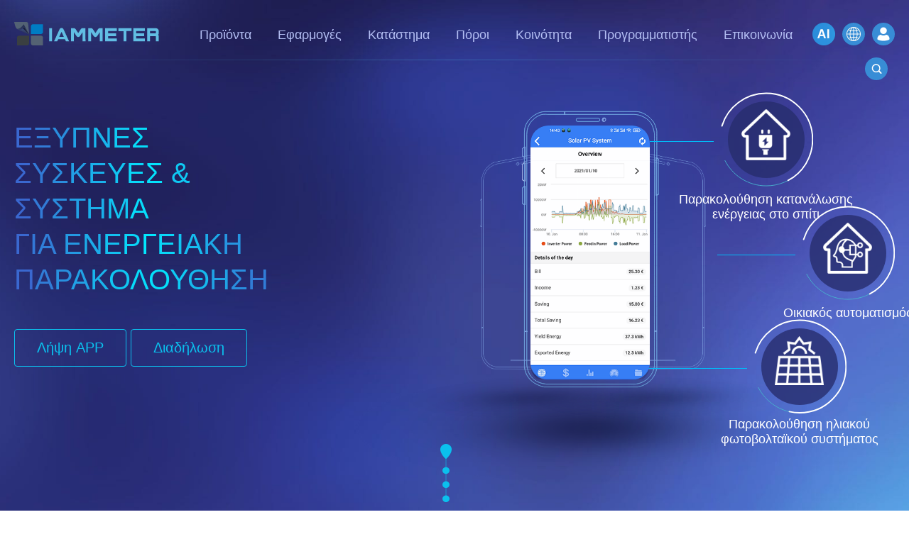

--- FILE ---
content_type: text/html
request_url: http://el.iammeter.com/
body_size: 14781
content:

<!DOCTYPE html>
<html lang="en">
<head>
    <meta charset="utf-8">
    <meta name="viewport" content="width=device-width, initial-scale=1.0 user-scalable=no">
    <meta name="apple-mobile-web-app-capable" content="yes">
    <meta name="format-detection" content="telephone=no">
    <meta http-equiv="X-UA-Compatible" content="IE=edge">
    <meta name="renderer" content="webkit">

    <meta name="keywords" content="Πάροχος λύσεων Iot, πάροχοι πλατφόρμας internet of things, εταιρεία internet of things">
    <meta name="description" content="Το IAMMETER είναι ένα επαγγελματικό λογισμικό IoT (internet of things) &amp; Πάροχος λύσεων υλικού και εταιρεία υψηλής τεχνολογίας. Η γκάμα των προϊόντων της: οθόνη κατανάλωσης ενέργειας, οθόνη ηλιακής ενέργειας, οθόνη θερμοκρασίας και υγρασίας. Έμπειρη ομάδα Ε&Α. Υπηρεσία One Stop. Επικοινωνήστε με τον ειδικό πάροχο υπηρεσιών IoT τώρα.">
    <title>IOT (Internet Of Things) Υλικό &amp; Εταιρεία Λογισμικού, Πάροχος Λύσεων</title>
    <link rel="canonical" href="https://el.iammeter.com/">
<link rel="alternate" hreflang="th" href="https://th.iammeter.com/"><link rel="alternate" hreflang="es" href="https://es.iammeter.com/"><link rel="alternate" hreflang="pt" href="https://pt.iammeter.com/"><link rel="alternate" hreflang="it" href="https://it.iammeter.com/"><link rel="alternate" hreflang="nl" href="https://nl.iammeter.com/"><link rel="alternate" hreflang="de" href="https://de.iammeter.com/"><link rel="alternate" hreflang="fr" href="https://fr.iammeter.com/"><link rel="alternate" hreflang="pl" href="https://pl.iammeter.com/"><link rel="alternate" hreflang="ru" href="https://ru.iammeter.com/"><link rel="alternate" hreflang="ko" href="https://ko.iammeter.com/"><link rel="alternate" hreflang="ja" href="https://ja.iammeter.com/"><link rel="alternate" hreflang="ro" href="https://ro.iammeter.com/"><link rel="alternate" hreflang="cs" href="https://cs.iammeter.com/"><link rel="alternate" hreflang="fi" href="https://fi.iammeter.com/"><link rel="alternate" hreflang="da" href="https://da.iammeter.com/"><link rel="alternate" hreflang="sv" href="https://sv.iammeter.com/"><link rel="alternate" hreflang="el" href="https://el.iammeter.com/"><link rel="alternate" hreflang="sl" href="https://sl.iammeter.com/"><link rel="alternate" hreflang="no" href="https://no.iammeter.com/"><link rel="alternate" hreflang="lv" href="https://lv.iammeter.com/"><link rel="alternate" hreflang="ca" href="https://ca.iammeter.com/"><link rel="alternate" hreflang="bg" href="https://bg.iammeter.com/"><link rel="alternate" hreflang="vi" href="https://vi.iammeter.com/"><link rel="alternate" hreflang="id" href="https://id.iammeter.com/"><link rel="alternate" hreflang="en" href="https://www.iammeter.com/"><link rel="alternate" hreflang="zh-cn" href="https://cn.iammeter.com/">    <link rel="shortcut icon" href="//cdn.iammeter.com/content/em2021/images/favicon.ico" type="image/ico">
    <link rel="apple-touch-icon" href="//cdn.iammeter.com/content/em2021/images/apple-touch-icon.png">
    <link rel="stylesheet" href="//cdn.iammeter.com/content/em2021/css/global.css">
    <link rel="stylesheet" href="//cdn.iammeter.com/content/em2021/css/index.css?v=20240301">
    <link rel="stylesheet" href="//cdn.iammeter.com/content/em2021/css/animation.css">
    <link rel="stylesheet" href="//cdn.iammeter.com/content/em2021/css/top.css">
    <link rel="stylesheet" href="//cdn.iammeter.com/content/em2021/css/pop-up.css">
    <link rel="stylesheet" href="//cdn.iammeter.com/content/em2021/css/iammeter.css?v=20210226">

    <script type="text/javascript" data-cfasync="false" src="//cdn.iammeter.com/content/em2021/js/jquery.min.js"></script>

    <noscript>Λυπούμαστε, το πρόγραμμα περιήγησής σας δεν υποστηρίζει JavaScript!</noscript>
<script>
    (function (w, d, s, l, i) {
        w[l] = w[l] || []; w[l].push({
            'gtm.start':
                new Date().getTime(), event: 'gtm.js'
        }); var f = d.getElementsByTagName(s)[0],
            j = d.createElement(s), dl = l != 'dataLayer' ? '&l=' + l : ''; j.async = true; j.src =
                'https://www.googletagmanager.com/gtm.js?id=' + i + dl; f.parentNode.insertBefore(j, f);
    })(window, document, 'script', 'dataLayer', 'GTM-PVW3Q8N');</script>


    
    <script type="application/ld+json">
        {
          "@context": "https://schema.org/",
          "@type": "Organization",
          "url": "https://www.iammeter.com",
          "logo":"https://www.iammeter.com//cdn.iammeter.com/content/em2021/images/iammeter-logo.svg",
          "name":"IAMMETER",
          "address": {
            "@type": "PostalAddress",
            "addressLocality": "Beijing, China",
            "streetAddress": "Room 2308, No. 51, Gucheng Street, Shijingshan District, Beijing",
            "postalCode": "100043"
          },
          "contactPoint" : [
            { "@type" : "ContactPoint",
              "telephone" : "+86 13911890238",
              "contactType" : "customer service",
              "areaServed" : "China",
              "availableLanguage" : ["English"]
            }
           ],
           "sameAs":[
              "https://www.youtube.com/channel/UCB-NTrHz3q99ilhY-t-2rvw",
              "https://www.tiktok.com/@devicebit"
           ]
        }
    </script>

    <script type="application/ld+json">
        {
            "@context": "https://schema.org",
            "@type": "WebSite",
            "name":"IAMMETER",
            "url": "https://www.iammeter.com/",
            "potentialAction": {
              "@type": "SearchAction",
              "target": "https://www.iammeter.com/search?keyword={query}",
              "query-input": "required name=query"
            }
        }
    </script>

</head>
<body>
<noscript>
    <iframe src="https://www.googletagmanager.com/ns.html?id=GTM-PVW3Q8N" height="0" width="0" style="display:none;visibility:hidden"></iframe>
</noscript>

    
    <section class="blue-white-section">
        <div class="blue-white-section-holder index-hidden">
            <header class="header_">
                <div class="menu-block">
                    <a class="logo" href="/"><img src="//cdn.iammeter.com/content/em2021/images/iammeter-logo.svg" alt="Beijing Lewei IOT Technologies Co., Ltd." title="Beijing Lewei IOT Technologies Co., Ltd."></a>
                    <nav class="main-menu">
                        <a href="#" class="btn-menu"><span>&nbsp;</span></a>
                        <div class="mobile-holder">
                            <div class="my-account">
                                <a class="open-popup sign-in" href="/home/login">Συνδεθείτε</a>
                            </div>
                            <ul>
                                
                                <li class="nav2  open hassub">
                                    <a href="/products">
                                        <span>Προϊόντα</span>
                                    </a>
                                    <a nav="2" href="#">
                                        <label></label>
                                    </a>
                                    <ul>

                                        <li>
                                            <a href="/products/single-phase-meter">Μονοφασικός μετρητής ενέργειας Wi-Fi (WEM3080)</a>
                                        </li>
                                        <li>
                                            <a href="/products/three-phase-meter">Τριφασικός μετρητής ενέργειας Wi-Fi (WEM3080T)</a>
                                        </li>
                                        <li>
                                            <a href="/products/3046t">Τριφασικός μετρητής ενέργειας Wi-Fi (WEM3046T)</a>
                                        </li>
                                        <li>
                                            <a href="/products/3phase-meter-3050t">Τριφασικός μετρητής ενέργειας Wi-Fi (WEM3050T)</a>
                                        </li>
                                        <li>
                                            <a href="/products/wifi-power-controller">Ελεγκτής ισχύος WiFi</a>
                                        </li>
                                        <li>
                                            <a href="/products/iammeter-cloud-app">IAMMETER Cloud Pro</a>
                                        </li>
                                        <li>
                                            <a href="/products/self-hosting-service">Υπηρεσία αυτο-φιλοξενίας</a>
                                        </li>
                                        <li>
                                            <a href="/products/ev-charger-ocpp">Φορτιστής EV</a>
                                        </li>
                                        <li>
                                            <a href="/products/simulator-solar-load">IAMMETER Simulator</a>
                                        </li>
                                        <li>
                                            <a href="/products/virtual-meter">Εικονικός μετρητής</a>
                                        </li>
                                        <li>
                                            <a href="/products/energy-forecasting-and-simulation-system">Σύστημα Πρόβλεψης και Προσομοίωσης Ενέργειας</a>
                                        </li>
                                    </ul>
                                </li>
                                <li class="nav3  hassub">
                                    <a href="/applications">
                                        <span>Εφαρμογές</span>
                                    </a>
                                    <a nav="3" href="#">
                                        <label></label>
                                    </a>
                                    <ul>
                                        <li>
                                            <a href="/applications/solar-pv-system-monitoring">Επιτηρητής ενέργειας ηλιακού φωτοβολταϊκού συστήματος</a>
                                        </li>
                                        <li>
                                            <a href="/applications/residential-electricity-system-monitoring">Παρακολούθηση χρήσης ηλεκτρικής ενέργειας</a>
                                        </li>
                                        <li>
                                            <a href="/applications/pv-heater-control">Σύστημα ελέγχου Φ/Β θερμαντήρα</a>
                                        </li>
                                        <li>
                                            <a href="/applications/home-automation-system">Οικιακός αυτοματισμός</a>
                                        </li>
                                        <li>
                                            <a href="/applications/monitor-factory-energy-consumption">Ενεργειακή Παρακολούθηση Εργοστασίων</a>
                                        </li>
                                    </ul>
                                </li>
                                <li class="nav4 ">
                                    <a href="/store">
                                        <span>Κατάστημα</span>
                                    </a>
                                </li>
                                <li class="nav5  hassub">
                                    <a href="/resources">
                                        <span>Πόροι</span>
                                    </a>
                                    <a nav="5" href="#">
                                        <label></label>
                                    </a>
                                    <ul>
                                        <li>
                                            <a href="/quickstart/product-quickstart">Γρήγορη εκκίνηση προϊόντος</a>
                                        </li>
                                        <li>
                                            <a href="/docs">Εγγραφο</a>
                                        </li>
                                        <li>
                                            <a href="/video">Εκπαιδευτικό βίντεο</a>
                                        </li>
                                        <li>
                                            <a href="/faq">FAQ</a>
                                        </li>
                                        <li class="clear">
                                            <a href="/news">Νέα</a>
                                        </li>
                                        <li class="clear">
                                            <a href="/blogs">Blogs</a>
                                        </li>
                                        
                                        <div class="clearfix"></div>

                                    </ul>
                                </li>
                                <li class="nav6">

                                    <a href="/home/gotocommunity" target="_blank">
                                        <span>Κοινότητα</span>
                                    </a>
                                </li>
                                <li class="nav5 hassub ">
                                    <a href="#">
                                        <span>Προγραμματιστής</span>
                                    </a>
                                    <a nav="2" href="#">
                                        <label></label>
                                    </a>
                                    <ul>
                                        <li>
                                            <a href="https://open.iammeter.com" target="_blank">Εξερευνώ</a>
                                        </li>
                                        <li class="clear">
                                            <a href="/newsshow/rewards-points-program-iammeter">Πρόγραμμα επιβράβευσης</a>
                                        </li>
                                    </ul>
                                </li>
                                <li class="nav5 hassub ">
                                    <a href="/contact">
                                        <span>Επικοινωνία</span>
                                    </a>
                                    <a nav="1" href="#">
                                        <label></label>
                                    </a>
                                    <ul>
                                        <li class="clear">
                                            <a href="/about-us">Σχετικά με εμάς</a>
                                        </li>
                                    </ul>
                                </li>
                            </ul>
                        </div>
                    </nav>
                </div>
                <div class="sign-block">
                    <a class="btn open-popup" href="/home/login"><img src="//cdn.iammeter.com/content/em2021/images/login.svg"></a>
                </div>
                <div class="header-search">

                    <a class="search-button btn-primary btn-sm" href="/change-language?url=/">
                        <img src="//cdn.iammeter.com/content/em2021/images/global.png">
                    </a>
                    <a class="search-button btn-primary btn-sm" href="https://chatgpt.com/g/g-68e9cc3b83408191901b66b524ba5373-iammeter-assistant" target="_blank">
                        <img src="//cdn.iammeter.com/content/em2021/images/ai.png">
                    </a>
                    <a class="search-button md-trigger btn-primary btn-sm" data-modal="modal-11">
                        <img src="//cdn.iammeter.com/content/em2021/images/search-icon2.svg">
                    </a>

                    <div class="md-modal md-effect-11" id="modal-11">
                        <div class="search-box">
                            <form id="searchForm" action="/search" method="get">
                                <input class="text" name="keyword" type="text" placeholder="Εξαγωγή λέξεων-κλειδιών για αναζήτηση άλλου περιεχομένου...">
                                <a href="javascript:$('#searchForm').submit();"><img src="//cdn.iammeter.com/content/em2021/images/search-icon.svg"></a>
                            </form>
                        </div>
                    </div>
                    <div class="md-overlay"></div>
                </div>
            </header>
                <article class="introducing-block">
                    <div class="introducing-block-holder">
                        <div class="text-block">
                            <a href="/">
                                <h2 class="gradient-text">ΕΞΥΠΝΕΣ ΣΥΣΚΕΥΕΣ & ΣΥΣΤΗΜΑ<br>ΓΙΑ ΕΝΕΡΓΕΙΑΚΗ ΠΑΡΑΚΟΛΟΥΘΗΣΗ</h2>
                            </a>
                            <a href="#" class="btn-sign open-popup md-trigger" data-modal="modal-app">Λήψη APP</a>
                            <a href="/home/autologin" class="btn-sign open-popup">Διαδήλωση</a>
                        </div>
                        <div class="mobile-anim-block">
                            <div class="phone-block">
                                <div class="main-phone">
                                    <svg xmlns="http://www.w3.org/2000/svg" xmlns:xlink="http://www.w3.org/1999/xlink" width="299" height="609" viewbox="0 0 299 609">
                                        <defs>
                                            <filter id="filter" filterunits="userSpaceOnUse">
                                                <feflood result="flood" flood-color="#7b9dde"></feflood>
                                                <fecomposite result="composite" operator="in" in2="SourceGraphic"></fecomposite>
                                                <feblend result="blend" in2="SourceGraphic"></feblend>
                                            </filter>
                                        </defs>
                                        <g id="iphone" class="cls-1">
                                            <path class="cls-2 svg-elem-1" d="M0,83a14.359,14.359,0,0,1,3.219-2.839A9.616,9.616,0,0,1,7,79v23a8.3,8.3,0,0,1-3.688-.581A12.283,12.283,0,0,1,0,99V83Zm1,1a9.088,9.088,0,0,1,2.253-2.352A4.9,4.9,0,0,1,6,81v19a3.492,3.492,0,0,1-2.436.026A8.412,8.412,0,0,1,1,98V84Z"></path>
                                            <path class="cls-3 svg-elem-2" d="M0,116a14.343,14.343,0,0,1,3.219-2.839A9.612,9.612,0,0,1,7,112v40a8.3,8.3,0,0,1-3.688-.581A12.283,12.283,0,0,1,0,149V116Zm1,1a9.1,9.1,0,0,1,2.253-2.352A4.9,4.9,0,0,1,6,114v36a3.492,3.492,0,0,1-2.436.026A8.417,8.417,0,0,1,1,148V117Z"></path>
                                            <path class="cls-4 svg-elem-3" d="M0,166a14.343,14.343,0,0,1,3.219-2.839A9.612,9.612,0,0,1,7,162v40a8.3,8.3,0,0,1-3.688-.581A12.283,12.283,0,0,1,0,199V166Zm1,1a9.1,9.1,0,0,1,2.253-2.352A4.9,4.9,0,0,1,6,164v36a3.492,3.492,0,0,1-2.436.026A8.417,8.417,0,0,1,1,198V167Z"></path>
                                            <path class="cls-4 svg-elem-4" d="M289,106a14.331,14.331,0,0,0-3.219-2.839A9.609,9.609,0,0,0,282,102v80a8.3,8.3,0,0,0,3.688-.581A12.288,12.288,0,0,0,289,179V106Zm-1,1a9.1,9.1,0,0,0-2.253-2.352A4.9,4.9,0,0,0,283,104v76a3.493,3.493,0,0,0,2.436.026A8.415,8.415,0,0,0,288,178V107Z"></path>
                                            <path class="cls-4 svg-elem-5" d="M196.5,10.5l54-1"></path>
                                            <path class="cls-5 svg-elem-6" d="M46,586H244s32.773-4.438,40-39c-0.226-32.374,0-501,0-501s-2.08-11.369-7-19c-7.668-11.892-23.536-22-36-22H48A35.017,35.017,0,0,0,37,7C24.312,11.6,5,25.127,5,48V539S1.947,575.027,46,586Z"></path>
                                            <path class="cls-5 svg-elem-7" d="M51,580H239s32.773-2.438,40-37c-0.226-32.374,0-492,0-492s-2.08-13.369-7-21c-7.668-11.892-23.536-19-36-19H53s-8.328-1.056-14,1C26.312,16.6,10,30.127,10,53V533S6.515,575.391,51,580Z"></path>
                                            <path class="cls-6 svg-elem-8" d="M168.5,21.83c0.226-2.33,1.98-4.42,4.187-4.326A4.513,4.513,0,0,1,177,22a4.865,4.865,0,0,1-4.691,4.5A4.187,4.187,0,0,1,168.5,21.83ZM172,21c0.942-1.328,3.5-1.576,3.729-.242a5.48,5.48,0,0,1-.8,3.927c-0.833.935-3.3-.313-3.932-1.685C170.755,22.464,170.885,22.57,172,21Z"></path>
                                            <path class="cls-7 svg-elem-9" d="M88,12V5h3v7m-2-1V6h1v5"></path>
                                            <path class="cls-7 svg-elem-10" d="M6,468h5v2H6m1-1H7"></path>
                                            <path class="cls-7 svg-elem-11" d="M278,467h6v3h-6m1-2h4v1h-4"></path>
                                            <rect class="cls-8 svg-elem-12" x="114" y="19" width="50" height="7" rx="3.5" ry="3.5"></rect>
                                            <rect class="cls-9 svg-elem-13" x="93" y="560" width="102" height="3" rx="1.5" ry="1.5"></rect>
                                        </g>
                                    </svg>
                                    <span class="screen-img"><img src="//cdn.iammeter.com/content/em2021/images/place_holder.png" alt="διεπαφή εφαρμογής" title="διεπαφή εφαρμογής"></span>
                                </div>
                                <div class="left-phone">
                                    <img src="//cdn.iammeter.com/content/em2021/images/phone_left.png" alt="τηλέφωνο-αριστερά" title="τηλέφωνο-αριστερά">
                                </div>
                                <div class="right-phone">
                                    <img src="//cdn.iammeter.com/content/em2021/images/phone_right.png" alt="τηλέφωνο-δεξιά" title="τηλέφωνο-δεξιά">
                                </div>
                            </div>
                            <ul class="circle-block">
                                <li>
                                    <svg version="1.1" id="Layer_33" xmlns="http://www.w3.org/2000/svg" xmlns:xlink="http://www.w3.org/1999/xlink" x="0px" y="0px" viewbox="-0.5 119.5 601.9 564.6" enable-background="new -0.5 119.5 601.9 564.6" xml:space="preserve">
                                    <g>
                                    <g>
                                    <g>
                                    <path fill="none" stroke="#48B3CE" stroke-width="4" stroke-linecap="round" stroke-linejoin="round" stroke-miterlimit="10" d="M49.4,320.6

                                            c35.3-114.9,142.2-198.1,268.2-198.1c154.8,0,280.8,125.5,280.8,280.8S472.9,683.6,317.6,683.6c-109.4,0-203.7-62.5-250-153.3"></path>
                                        </g>
                                    <g>
                                    <path class="rating-white" fill="none" stroke="#ffffff" stroke-width="8" stroke-linecap="round" stroke-linejoin="round" stroke-miterlimit="10" d="M49.4,320.6

                                            c35.3-114.9,142.2-198.1,268.2-198.1c154.8,0,280.8,125.5,280.8,280.8S472.9,683.6,317.6,683.6c-109.4,0-203.7-62.5-250-153.3"></path>
                                        </g>

                                    </g>

                                </g>

                            </svg>
                                    <div class="circle" id="circles-1">
                                        <a href="/applications/residential-electricity-system-monitoring">
                                            <img alt="Παρακολούθηση κατανάλωσης ενέργειας στο σπίτι" title="Παρακολούθηση κατανάλωσης ενέργειας στο σπίτι" src="//cdn.iammeter.com/content/em2021/images/one1.png">
                                        </a>
                                        <p><a class="white" href="/applications/residential-electricity-system-monitoring">Παρακολούθηση κατανάλωσης ενέργειας στο σπίτι</a></p>
                                    </div>
                                </li>
                                <li>
                                    <svg version="1.1" id="Layer_4" xmlns="http://www.w3.org/2000/svg" xmlns:xlink="http://www.w3.org/1999/xlink" x="0px" y="0px" viewbox="-0.5 119.5 601.9 564.6" enable-background="new -0.5 119.5 601.9 564.6" xml:space="preserve">
                                    <g>
                                    <g>
                                    <g>
                                    <path fill="none" stroke="#48B3CE" stroke-width="4" stroke-linecap="round" stroke-linejoin="round" stroke-miterlimit="10" d="M49.4,320.6

                                            c35.3-114.9,142.2-198.1,268.2-198.1c154.8,0,280.8,125.5,280.8,280.8S472.9,683.6,317.6,683.6c-109.4,0-203.7-62.5-250-153.3"></path>
                                        </g>
                                    <g>
                                    <path class="rating-white" fill="none" stroke="#ffffff" stroke-width="8" stroke-linecap="round" stroke-linejoin="round" stroke-miterlimit="10" d="M49.4,320.6

                                            c35.3-114.9,142.2-198.1,268.2-198.1c154.8,0,280.8,125.5,280.8,280.8S472.9,683.6,317.6,683.6c-109.4,0-203.7-62.5-250-153.3"></path>
                                        </g>

                                    </g>

                                </g>

                            </svg>
                                    <div class="circle" id="circles-2">
                                        <a href="/applications/home-automation-system">
                                            <img alt="Οικιακός αυτοματισμός" title="Οικιακός αυτοματισμός" src="//cdn.iammeter.com/content/em2021/images/one2.png">

                                        </a>
                                        <p><a class="white" href="/applications/home-automation-system">Οικιακός αυτοματισμός</a></p>
                                    </div>
                                </li>
                                <li>
                                    <svg version="1.1" id="Layer_5" xmlns="http://www.w3.org/2000/svg" xmlns:xlink="http://www.w3.org/1999/xlink" x="0px" y="0px" viewbox="-0.5 119.5 601.9 564.6" enable-background="new -0.5 119.5 601.9 564.6" xml:space="preserve">
                                    <g>
                                    <g>
                                    <g>
                                    <path fill="none" stroke="#48B3CE" stroke-width="4" stroke-linecap="round" stroke-linejoin="round" stroke-miterlimit="10" d="M49.4,320.6

                                            c35.3-114.9,142.2-198.1,268.2-198.1c154.8,0,280.8,125.5,280.8,280.8S472.9,683.6,317.6,683.6c-109.4,0-203.7-62.5-250-153.3"></path>
                                        </g>
                                    <g>
                                    <path class="rating-white" fill="none" stroke="#ffffff" stroke-width="8" stroke-linecap="round" stroke-linejoin="round" stroke-miterlimit="10" d="M49.4,320.6

                                            c35.3-114.9,142.2-198.1,268.2-198.1c154.8,0,280.8,125.5,280.8,280.8S472.9,683.6,317.6,683.6c-109.4,0-203.7-62.5-250-153.3"></path>
                                        </g>

                                    </g>

                                </g>

                            </svg>
                                    <div class="circle" id="circles-3">
                                        <a href="/applications/solar-pv-system-monitoring">
                                            <img alt="Παρακολούθηση ηλιακού φωτοβολταϊκού συστήματος" title="Παρακολούθηση ηλιακού φωτοβολταϊκού συστήματος" src="//cdn.iammeter.com/content/em2021/images/one3.png">

                                        </a><p><a class="white" href="/applications/solar-pv-system-monitoring">Παρακολούθηση ηλιακού φωτοβολταϊκού συστήματος</a></p>
                                    </div>
                                </li>
                            </ul>
                        </div>
                    </div>
                    <div class="bottom_text">
                        <h4><a href="/" class="white">Οθόνες Iammeter Κατανάλωσης Ενέργειας</a></h4>
                        <p>Το Iammeter είναι ένα αποκλειστικό σύστημα παρακολούθησης ενέργειας, στο οποίο μπορείτε να συνδέσετε τους μετρητές ενέργειας Wi-Fi και στη συνέχεια να αρχίσετε να παρακολουθείτε τη χρήση ηλεκτρικής ενέργειας του σπιτιού σας ή του εμπορικού σας κτιρίου και να παρακολουθείτε τη ροή ενέργειας του ηλιακού φωτοβολταϊκού συστήματος.</p>
                    </div>
                </article>
                <style>
                    #modal-app {
                        background-color: white;
                        padding: 20px;
                    }

                    .appT {
                        width: 100%;
                    }

                        .appT td {
                            padding: 10px;
                            text-align: center;
                        }

                        .appT a.h3 {
                            font-size: 24px;
                        }
                </style>
                <div class="md-modal md-effect-11" id="modal-app">
                    <table class="appT">
                        <tr>
                            <td width="33%">
                                <a class="h3" href="https://itunes.apple.com/cn/app/iammeter/id1414075406" target="_blank">iOS App Store</a>
                            </td>
                            <td width="33%">
                                <a class="h3" href="https://play.google.com/store/apps/details?id=com.lewei.pm" target="_blank">Google Play</a>
                            </td>
                            <td width="33%">
                                <a class="h3" href="https://www.iammeter.com/downloads/IAMMETER.apk" target="_blank">Λήψη APK</a>
                            </td>
                        </tr>
                        <tr>
                            <td><img src="//cdn.iammeter.com/Content/customLogin/em/ios.png"></td>
                            <td><img src="//cdn.iammeter.com/Content/customLogin/em/android.png"></td>
                            <td><img src="//cdn.iammeter.com/Content/customLogin/em/apk.png"></td>
                        </tr>
                    </table>

                </div>
                <div class="md-overlay" onclick="classie.remove(document.querySelector('#modal-app'), 'md-show');"></div>
        </div>
    </section>
    

<section class="gray-section">
    <div class="equipment-display frame-box">
        <ul class="equipment">
            <li class="binomial">
                
                    <h4><a href="/products/single-phase-meter"><span>Μονή φάση</span>Μετρητής ενέργειας WiFi</a></h4>
                
                <a href="/products/single-phase-meter">
                    <img alt="Μονοφασικός μετρητής ενέργειας WiFi" title="Μονοφασικός μετρητής ενέργειας WiFi" src="//cdn.iammeter.com/content/em2021/images/single_phase.png">
                </a>
            </li>
            <li class="three">
                
                    <h4><a href="/products/three-phase-meter"><span>Τρεις φάσεις</span>Μετρητής ενέργειας WiFi</a></h4>
               
                <a href="/products/three-phase-meter">
                    <img alt="Τριφασικός μετρητής ενέργειας WiFi" title="Τριφασικός μετρητής ενέργειας WiFi" src="//cdn.iammeter.com/content/em2021/images/three_phase.png">
                </a>
            </li>
            <div class="clearfix"></div>
        </ul>
        <ul class="characteristic">
            <li>
                <div class="img">
                    <img alt="Αμφίδρομη" title="Αμφίδρομη" src="//cdn.iammeter.com/content/em2021/images/equipment1.png">
                </div>
                <div class="cont">
                    <h4>Αμφίδρομη</h4>
                    <p>Μετρητής αμφίδρομης κατεύθυνσης για παρακολούθηση της αμφίδρομης ενέργειας</p>
                </div>
                <div class="clearfix"></div>
            </li>
            <li>
                <div class="img">
                    <img alt="DIN Rail" title="DIN Rail" src="//cdn.iammeter.com/content/em2021/images/equipment2.png">
                </div>
                <div class="cont">
                    <h4>DIN Rail</h4>
                    <p>Η στερέωση ράγας DIN ταιριάζει όμορφα στο κουτί του μετρητή</p>
                </div>
                <div class="clearfix"></div>
            </li>
            <li>
                <div class="img">
                    <img alt="Ανοίξτε το API" title="Ανοίξτε το API" src="//cdn.iammeter.com/content/em2021/images/equipment3.png">
                </div>
                <div class="cont">
                    <h4>Ανοίξτε το API</h4>
                    <p>Ανοίξτε το API για να ενσωματώσετε τον δικό σας διακομιστή</p>
                </div>
                <div class="clearfix"></div>
            </li>
            <li>
                <div class="img">
                    <img alt="Cloud&App" title="Cloud&App" src="//cdn.iammeter.com/content/em2021/images/equipment4.png">
                </div>
                <div class="cont">
                    <h4>Cloud&App</h4>
                    <p>Iammeter Cloud και iOS&Android APP</p>
                </div>
                <div class="clearfix"></div>
            </li>
            <div class="clearfix"></div>
        </ul>
    </div>
</section>
<section class="white-section">
    <div class="simulation-display frame-box">
        <img alt="Παρακολούθηση οικιακού ηλεκτρικού συστήματος και ηλιακού φωτοβολταϊκού συστήματος χρησιμοποιώντας μετρητή ενέργειας WiFi" title="Παρακολούθηση της ροής εργασίας του ενεργειακού εξοπλισμού" src="//cdn.iammeter.com/content/em2021/images/simulation.png">
    </div>
</section>

<section class="blue-section">
    <div class="energy-system frame-box">
        <div class="title">

            <h4><a class="white" href="/applications">Σύστημα παρακολούθησης ενέργειας Iammeter</a></h4>
            <p>Χρησιμοποιείται τέλεια σε διαφορετικά σενάρια</p>
        </div>
        <ul>
            <li>
                <a href="/applications/solar-pv-system-monitoring"><img alt="Ηλιακό Φ/Β σύστημα" title="Ηλιακό Φ/Β σύστημα" src="//cdn.iammeter.com/content/em2021/images/energy1.png"></a>
                <p><a class="white" href="/applications/solar-pv-system-monitoring">Ηλιακό Φ/Β σύστημα</a></p>
            </li>
            <li>
                <a href="/applications/residential-electricity-system-monitoring"><img alt="Οικιακό Ηλεκτρικό Σύστημα" title="Οικιακό Ηλεκτρικό Σύστημα" src="//cdn.iammeter.com/content/em2021/images/energy2.png"></a>
                <p><a class="white" href="/applications/residential-electricity-system-monitoring">Οικιακό Ηλεκτρικό Σύστημα</a></p>
            </li>
            <li>
                <a href="/applications/home-automation-system"><img alt="Οικιακός αυτοματισμός" title="Οικιακός αυτοματισμός" src="//cdn.iammeter.com/content/em2021/images/energy3.png"></a>
                <p><a class="white" href="/applications/home-automation-system">Οικιακός αυτοματισμός</a></p>
            </li>
            <div class="clearfix"></div>
        </ul>
    </div>
</section>
<section class="white-section">
    <div class="energy-system-display frame-box">
        <div class="icon">
            <img alt="Ένδειξη του ενεργειακού συστήματος" title="Ένδειξη του ενεργειακού συστήματος" src="//cdn.iammeter.com/content/em2021/images/down-icon.png">
        </div>
        <div class="pic">
            <a href="#">
                <img alt="οθόνη ενεργειακού συστήματος" title="οθόνη ενεργειακού συστήματος" src="//cdn.iammeter.com/content/em2021/images/energy-monitoring-system.png">
            </a>
        </div>
    </div>
</section>
<section class="blue-section">
    <div class="solar-system frame-box">
        <div class="title">
            <a href="/applications/solar-pv-system-monitoring">
                <h4>Ηλιακό Φ/Β σύστημα</h4>
            </a>
        </div>
        <div class="chart">
            <a href="/applications/solar-pv-system-monitoring">
                <img alt="Ηλιακό Φ/Β σύστημα" title="Ηλιακό Φ/Β σύστημα" src="//cdn.iammeter.com/content/em2021/images/solar-pv-system.png">
            </a>
        </div>
        <div class="writing">
            <ul>
                <li>
                    <img alt="Εξαγόμενη/εισαγόμενη ενέργεια έναντι παραγωγής ηλιακών μετατροπέων" title="Εξαγόμενη/εισαγόμενη ενέργεια έναντι παραγωγής ηλιακών μετατροπέων" src="//cdn.iammeter.com/content/em2021/images/solar1.png">Εξαγόμενη/εισαγόμενη ενέργεια έναντι παραγωγής ηλιακών μετατροπέων</li>
                <li>
                    <img alt="Λογαριασμός ηλεκτρικού ρεύματος και υπολογισμός εισοδήματος ηλιακών φωτοβολταϊκών συστημάτων" title="Λογαριασμός ηλεκτρικού ρεύματος και υπολογισμός εισοδήματος ηλιακών φωτοβολταϊκών συστημάτων" src="//cdn.iammeter.com/content/em2021/images/solar2.png">Λογαριασμός ηλεκτρικού ρεύματος και υπολογισμός εισοδήματος ηλιακών φωτοβολταϊκών συστημάτων</li>
                <li>
                    <img alt="Υπηρεσία πράκτορα για ιεραρχική διαχείριση χρηστών" title="Υπηρεσία πράκτορα για ιεραρχική διαχείριση χρηστών" src="//cdn.iammeter.com/content/em2021/images/solar3.png">Υπηρεσία πράκτορα για ιεραρχική διαχείριση χρηστών</li>
            </ul>
            <div class="more">
                <a href="/applications/solar-pv-system-monitoring">Περισσότερο</a>
            </div>
        </div>
        <div class="clearfix"></div>
    </div>
</section>
<section class="white-section">
    <div class="electricity-system frame-box">
        <div class="title">
            <a href="/applications/residential-electricity-system-monitoring">
                <h4>Οικιακό Ηλεκτρικό Σύστημα</h4>
            </a>
        </div>
        <div class="chart">
            <a href="/applications/residential-electricity-system-monitoring">
                <img alt="Οικιακό Ηλεκτρικό Σύστημα" title="Οικιακό Ηλεκτρικό Σύστημα" src="//cdn.iammeter.com/content/em2021/images/residential-electricity-system.png">
            </a>
        </div>
        <div class="writing">
            <ul>
                <li>
                    <img alt="Υπολογισμός λογαριασμών ηλεκτρικού ρεύματος σε καθημερινή/μηνιαία βάση" title="Υπολογισμός λογαριασμών ηλεκτρικού ρεύματος σε καθημερινή/μηνιαία βάση" src="//cdn.iammeter.com/content/em2021/images/electricity1.png">Υπολογισμός λογαριασμών ηλεκτρικού ρεύματος σε καθημερινή/μηνιαία βάση</li>
                <li>
                    <img alt="Υπηρεσία πράκτορα για ιεραρχική διαχείριση χρηστών" title="Υπηρεσία πράκτορα για ιεραρχική διαχείριση χρηστών" src="//cdn.iammeter.com/content/em2021/images/electricity2.png">Υπηρεσία πράκτορα για ιεραρχική διαχείριση χρηστών</li>
                <li>
                    <img alt="Παρακολούθηση σε πραγματικό χρόνο της χρήσης ηλεκτρικής ενέργειας" title="Παρακολούθηση σε πραγματικό χρόνο της χρήσης ηλεκτρικής ενέργειας" src="//cdn.iammeter.com/content/em2021/images/electricity3.png">Παρακολούθηση σε πραγματικό χρόνο της χρήσης ηλεκτρικής ενέργειας</li>
            </ul>
            <div class="more">
                <a href="/applications/residential-electricity-system-monitoring">Περισσότερο</a>
            </div>
        </div>
        <div class="clearfix"></div>
    </div>
</section>


<section class="gray-bottom-section">
    <div class="home-automation frame-box">
        <div class="title">
            <h4><a href="/docs/homeassistant">Οικιακός αυτοματισμός</a></h4>
            <p>Το DeviceBit σας παρέχει πιο έξυπνες υπηρεσίες</p>
        </div>
        <div class="pic">
            <a href="/docs/openhab"><img alt="openHAB" title="openHAB" src="//cdn.iammeter.com/content/em2021/images/logo-group1.png"></a>
            <a href="/docs"><img alt="Domoticz" title="Domoticz" src="//cdn.iammeter.com/content/em2021/images/logo-group2.png"></a>
            <a href="/docs/homeassistant"><img alt="Βοηθός στο σπίτι" title="Βοηθός στο σπίτι" src="//cdn.iammeter.com/content/em2021/images/logo-group3.png"></a>
            <a href="/docs"><img alt="Hubitat" title="Hubitat" src="//cdn.iammeter.com/content/em2021/images/logo-group4.png"></a>
            <a href="/docs"><img alt="ΥΠΟΛΟΙΠΟ" title="ΥΠΟΛΟΙΠΟ" src="//cdn.iammeter.com/content/em2021/images/logo-group5.png"></a>
            <a href="/docs"><img alt="HomeSeer" title="HomeSeer" src="//cdn.iammeter.com/content/em2021/images/logo-group6.png"></a>
            <a href="/docs"><img alt="MQTT" title="MQTT" src="//cdn.iammeter.com/content/em2021/images/logo-group7.png"></a>
            <a href="/docs"><img alt="νυμέα" title="νυμέα" src="//cdn.iammeter.com/content/em2021/images/logo-group8.png"></a>
            <a href="/docs"><img alt="Μεσίτης" title="Μεσίτης" src="//cdn.iammeter.com/content/em2021/images/logo-group9.png"></a>
            <a href="/docs/nodered"><img alt="Κόμβος-ΚΟΚΚΙΝΟ" title="Κόμβος-ΚΟΚΚΙΝΟ" src="//cdn.iammeter.com/content/em2021/images/logo-group10.png"></a>
            <div class="clear"></div>

            
        </div>
    </div>
</section>
<script type="text/javascript" data-cfasync="false" src="//cdn.iammeter.com/content/em2021/js/global.js"></script>

<section class="white-section">
    <div class="news frame-box">
        <div class="title">
            <h4>Πρόσφατος<a href="/news" target="_blank" style="text-decoration: underline; color: #65bde3;">Νέα</a>και<a href="/blogs" target="_blank" style="text-decoration: underline; color: #2a5568">Blogs</a></h4>
        </div>

    <ul>
            <li>
                
                    <div class="time" style="background-color:#2a5568">
                        <p class="day">30</p>
                        <p class="ym">2025-12</p>
                    </div>
                    <div class="new-title"><a href="/blog/solar-installed-but-electricity-bills-still-high">Εγκατεστημένο ηλιακό σύστημα, αλλά οι λογαριασμοί ηλεκτρικού ρεύματος παραμένουν υψηλοί; Ξεκινήστε με την έξυπνη παρακολούθηση ενέργειας</a></div>
                    <div class="new-title-icon"></div>
                    <div class="border"></div>
                    <div class="new-content"><a href="/blog/solar-installed-but-electricity-bills-still-high">Πώς να μειώσετε τους υψηλούς λογαριασμούς ηλεκτρικού ρεύματος μετά την εγκατάσταση ηλιακών πάνελ</a></div>
                
            </li>
            <li>
                
                    <div class="time" style="background-color:">
                        <p class="day">18</p>
                        <p class="ym">2025-12</p>
                    </div>
                    <div class="new-title"><a href="/newsshow/christmas-2025-firmware-gpt-update">Χριστουγεννιάτικες ευχές, τελευταία έκδοση υλικολογισμικού και πληροφορίες ενέργειας με υποστήριξη GPT</a></div>
                    <div class="new-title-icon"></div>
                    <div class="border"></div>
                    <div class="new-content"><a href="/newsshow/christmas-2025-firmware-gpt-update">Αυτή η χριστουγεννιάτικη ενημέρωση παρουσιάζει το πιο πρόσφατο υλικολογισμικό του IAMMETER και τις λειτουργίες που υποστηρίζονται από το GPT, για να μετατρέψει τα δεδομένα ενέργειας σε πραγματική εξοικονόμηση.</a></div>
                
            </li>
            <li>
                
                    <div class="time" style="background-color:#2a5568">
                        <p class="day">11</p>
                        <p class="ym">2025-12</p>
                    </div>
                    <div class="new-title"><a href="/blog/iammeter-docker-datalogger-mode">Το IAMMETER-Docker προσθέτει τη λειτουργία καταγραφής δεδομένων</a></div>
                    <div class="new-title-icon"></div>
                    <div class="border"></div>
                    <div class="new-content"><a href="/blog/iammeter-docker-datalogger-mode">Καταγραφή δεδομένων εκτός σύνδεσης για το IAMMETER-Docker. Αποθηκεύστε και εξαγάγετε δεδομένα ενέργειας τοπικά χωρίς σύνδεση στο Διαδίκτυο.</a></div>
                
            </li>
            <li>
                
                    <div class="time" style="background-color:#2a5568">
                        <p class="day">07</p>
                        <p class="ym">2025-12</p>
                    </div>
                    <div class="new-title"><a href="/blog/lightweight-reactive-power-analyzer">IAMMETER: Ελαφρύς Αναλυτής Άεργου Ισχύος & PF</a></div>
                    <div class="new-title-icon"></div>
                    <div class="border"></div>
                    <div class="new-content"><a href="/blog/lightweight-reactive-power-analyzer">Μετρητές Ενέργειας IAMMETER: Η Ιδανική Επιλογή για Ανάλυση Άεργου Ισχύος Ελαφρών Κατασκευών και Βελτιστοποίηση PF</a></div>
                
            </li>
            <li>
                
                    <div class="time" style="background-color:#2a5568">
                        <p class="day">01</p>
                        <p class="ym">2025-12</p>
                    </div>
                    <div class="new-title"><a href="/blog/monitoring-dashboard">Αφήστε το GPT να δημιουργήσει τον δικό σας πίνακα ελέγχου παρακολούθησης σε πραγματικό χρόνο</a></div>
                    <div class="new-title-icon"></div>
                    <div class="border"></div>
                    <div class="new-content"><a href="/blog/monitoring-dashboard">Δημιουργήστε αυτόματα πίνακες ελέγχου IAMMETER MQTT σε πραγματικό χρόνο χρησιμοποιώντας το IAMMETER Assistant, το μόνο GPT που μπορεί να παράγει σωστό, εκτελέσιμο κώδικα.</a></div>
                
            </li>
            <li>
                
                    <div class="time" style="background-color:#2a5568">
                        <p class="day">28</p>
                        <p class="ym">2025-11</p>
                    </div>
                    <div class="new-title"><a href="/blog/ai-energy-analysis-with-gpt">Χρήση του GPT για την ανάλυση δεδομένων ενέργειας στο cloud του IAMMETER</a></div>
                    <div class="new-title-icon"></div>
                    <div class="border"></div>
                    <div class="new-content"><a href="/blog/ai-energy-analysis-with-gpt">IAMMETER με τεχνητή νοημοσύνη, ανάλυση ενέργειας cloud με τον Βοηθό GPT.</a></div>
                
            </li>
            <li>
                
                    <div class="time" style="background-color:#2a5568">
                        <p class="day">26</p>
                        <p class="ym">2025-11</p>
                    </div>
                    <div class="new-title"><a href="/blog/subscribe-real-time-energy-data-mqtt">Συνδρομή σε δεδομένα ενέργειας σε πραγματικό χρόνο μέσω MQTT Broker (Έκδοση 2025)</a></div>
                    <div class="new-title-icon"></div>
                    <div class="border"></div>
                    <div class="new-content"><a href="/blog/subscribe-real-time-energy-data-mqtt">Εγγραφείτε στο IAMMETER MQTT Broker για πρόσβαση σε ενεργειακά δεδομένα σε πραγματικό χρόνο για εφαρμογές έξυπνου σπιτιού και διαχείρισης ενέργειας.</a></div>
                
            </li>
            <li>
                
                    <div class="time" style="background-color:">
                        <p class="day">19</p>
                        <p class="ym">2025-11</p>
                    </div>
                    <div class="new-title"><a href="/newsshow/amazon-uk-fba-launch">Η IAMMETER λανσάρει την υπηρεσία FBA Shipping στο Amazon UK – Έξυπνοι μετρητές ενέργειας διαθέσιμοι πλέον τοπικά</a></div>
                    <div class="new-title-icon"></div>
                    <div class="border"></div>
                    <div class="new-content"><a href="/newsshow/amazon-uk-fba-launch">Η IAMMETER λανσάρει την FBA αποστολή στο Amazon UK, προσφέροντας γρήγορη παράδοση έξυπνων μετρητών ενέργειας Wi-Fi για κατοικίες και χρήστες ηλιακής ενέργειας.</a></div>
                
            </li>
        <div class="clearfix"></div>
    </ul>
    </div>
</section>
<footer class="footer">
    <div class="footer-con frame-box">
        <div class="product-catalog">
            <h5>Παρακολούθηση κατανάλωσης ενέργειας</h5>
            <ul>
                <li><a href="/products/single-phase-meter">Μονοφασικός μετρητής ενέργειας WiFi</a></li>
                <li><a href="/products/three-phase-meter">Τριφασικός μετρητής ενέργειας WiFi</a></li>
                <li><a href="/applications/residential-electricity-system-monitoring">Παρακολούθηση οικιακής χρήσης ηλεκτρικής ενέργειας</a></li>
                <li><a href="/applications/solar-pv-system-monitoring">Σύστημα παρακολούθησης ηλιακών φωτοβολταϊκών</a></li>
                <li><a href="/applications/home-automation-system">Οικιακός αυτοματισμός</a></li>
            </ul>
        </div>
        <div class="resources">
            <h5>Παρακολούθηση κατανάλωσης ενέργειας</h5>
            <ul>
                <li><a href="/resources">Πόροι</a></li>
                <li><a href="/docs">Εγγραφο</a></li>
                <li><a href="/faq">FAQ</a></li>
                <li><a href="/video">βίντεο</a></li>
                <li><a href="/sitemap">Χάρτης τοποθεσίας</a></li>
            </ul>
        </div>
        <div class="online">
            <h5>Σε σύνδεση</h5>
            <ul>

                <li>
                    <a href="https://www.youtube.com/channel/UCB-NTrHz3q99ilhY-t-2rvw" target="_blank">
                        <img alt="youtube" title="youtube" src="//cdn.iammeter.com/content/em2021/images/youtube.png">
                        <p>youtube</p>
                    </a>
                </li>
                <li>
                    <a href="https://www.tiktok.com/@devicebit" target="_blank">
                        <img alt="τικ Τοκ" title="τικ Τοκ" src="//cdn.iammeter.com/content/em2021/images/tiktok.png">
                        <p>τικ Τοκ</p>
                    </a>
                </li>
                <li>
                    <a href="https://twitter.com/DeviceBit" target="_blank">
                        <img alt="κελάδημα" title="κελάδημα" src="//cdn.iammeter.com/content/em2021/images/twitter.png">
                        <p>κελάδημα</p>
                    </a>
                </li>
                <li>
                    <a href="https://www.facebook.com/iammeterdemo/" target="_blank">
                        <img alt="Facebook" title="Facebook" src="//cdn.iammeter.com/content/em2021/images/facebook.png">
                        <p>Facebook</p>
                    </a>
                </li>
                <div class="clear"></div>
            </ul>
        </div>
        <div class="contact">
            <h5>Επικοινωνήστε μαζί μας</h5>
            <ul>
                <li>
                    <img alt="τηλ: +86 13911890238" title="τηλ: +86 13911890238" src="//cdn.iammeter.com/content/em2021/images/contact1.png">
                    +86 13911890238
                </li>
                <li>
                    <img alt="mail:support@devicebit.com" title="mail:support@devicebit.com" src="//cdn.iammeter.com/content/em2021/images/contact2.png">support@devicebit.com</li>
                <li>
                    <img alt="wechat:13911890238" title="wechat:13911890238" src="//cdn.iammeter.com/content/em2021/images/contact3.png">
                    13911890238
                </li>
                <li>
                    <img alt="skype: 13911890238" title="skype: 13911890238" src="//cdn.iammeter.com/content/em2021/images/contact4.png">
                    13911890238
                </li>
            </ul>
        </div>
        <div class="clear"></div>
    </div>
    <div class="copyright">
        <div class="copyright-con frame-box">
            <p>Πνευματικά δικαιώματα ©<a href="/" style="color:white">Beijing Lewei IOT Technologies Co., Ltd.</a>Ολα τα δικαιώματα διατηρούνται.
                |<a href="/privacy-policy" rel="nofollow">Πολιτική Απορρήτου</a>
                | <a href="/change-language" rel="nofollow">Αλλαξε γλώσσα</a>
            </p>

        </div>
    </div>
</footer>
<a href="#" class="cd-top">Μπλουζα</a>
<script>
    $(function () {
        var obj = $("a");
        var count = obj.length;
        for (var i = 0; i < count; i++) {
            var a = $(obj[i]);
            var href = a.attr('href');
            if (href && href.indexOf('://') > -1 && (href.indexOf('alibaba.com') > -1 || href.indexOf('aliexpress.com') > -1 || href.indexOf('amazon.com') > -1)) {
                a.attr('href', '/home/r?rurl=' + getUrl(href) + '&furl=' + getUrl(location.href));
                a.attr('target', '_blank');
                //console.log(href, "--->>", a.attr('href'));
            }
        }
    });
    function getUrl(url) {
        //return encodeURI(url).replace('/&/g', '%26')
        return encodeURIComponent(url);//.split('&').join('%26').split('?').join('%3F')
    }
</script>
<!-- Global site tag (gtag.js) - Google Ads: 796462399 -->
<script async="" src="https://www.googletagmanager.com/gtag/js?id=AW-796462399"></script>
<script>
    window.dataLayer = window.dataLayer || [];
    function gtag() { dataLayer.push(arguments); }
    gtag('js', new Date());

    gtag('config', 'AW-796462399');
</script>




    <script type="text/javascript" data-cfasync="false" src="//cdn.iammeter.com/content/em2021/js/TweenMax.min.js"></script>
    
    <script type="text/javascript" data-cfasync="false" src="//cdn.iammeter.com/content/em2021/js/plugins.js"></script>
    <script type="text/javascript" data-cfasync="false" src="//cdn.iammeter.com/content/em2021/js/main.js?v=20210226"></script>
    
    
    
</body>
</html>



--- FILE ---
content_type: image/svg+xml
request_url: http://cdn.iammeter.com/content/em2021/images/search-icon.svg
body_size: 645
content:
<svg height="200" viewBox="0 0 1024 1024" width="200" xmlns="http://www.w3.org/2000/svg"><path d="m941.568 858.624-176.128-176.128c46.592-62.976 71.68-138.752 71.68-217.088 0-201.216-163.84-364.544-364.544-364.544-201.216 0-364.544 163.84-364.544 364.544 0 201.216 163.84 364.544 364.544 364.544 74.752 0 148.48-23.552 209.92-67.072l177.664 177.664c14.336 14.336 37.888 14.336 52.224 0l29.696-29.696c14.336-14.336 14.336-37.888-.512-52.224zm-469.504-142.848c-138.24 0-251.392-112.64-251.392-251.392 0-138.24 112.64-251.392 251.392-251.392 138.24 0 251.392 112.64 251.392 251.392 0 139.264-113.152 251.392-251.392 251.392z" fill="#656565"/></svg>

--- FILE ---
content_type: image/svg+xml
request_url: http://cdn.iammeter.com/content/em2021/images/login.svg
body_size: 578
content:
<svg viewBox="0 0 188 188" xmlns="http://www.w3.org/2000/svg"><circle cx="94" cy="94" fill="#388dd6" r="94"/><path d="m66 66a28 28 0 1 0 28-28 28 28 0 0 0 -28 28zm53.51 34.15h-2.29a6.59 6.59 0 0 0 -2.75.67s-1.84 1.06-3.52 1.79a43.61 43.61 0 0 1 -16.78 3.39 42.33 42.33 0 0 1 -16.8-3.36c-1.67-.73-3.58-1.79-3.58-1.79a5.45 5.45 0 0 0 -2.74-.67h-2.41a28.77 28.77 0 0 0 -21.64 17.89 47.5 47.5 0 0 0 -3.36 17.63 5.6 5.6 0 0 0 2.8 4.25s15.65 10.05 47.56 10.05 47.58-10 47.58-10a5.58 5.58 0 0 0 2.79-4.31 45.6 45.6 0 0 0 -3.24-17.35 28.74 28.74 0 0 0 -21.61-18.36z" fill="#fff"/></svg>

--- FILE ---
content_type: application/javascript
request_url: http://cdn.iammeter.com/content/em2021/js/global.js
body_size: 3124
content:
$packages={1:2.99,3:7.99,7:17.99,14:34.99,21:49.99,30:59.99,100:1.09};(function($){$.gradientText=$.gradientText||{version:'1.0'};$.gradientText.conf={colors:['#5f3db6','#c10000'],toProcess:[]};$.gradientTextSetup=function(conf){$.extend($.gradientText.conf,conf);};$.fn.gradientText=function(conf){var el=this.data("gradientText");if(el){return el;}
if(!conf){conf=$.gradientText.conf;}else{if(typeof(conf.colors)=='undefined'){conf.colors=$.gradientText.conf.colors;}}
var aLetters=[];this.each(function(i){aLetters[i]=new GradientLetters($(this),conf);$(this).data("gradientText",aLetters[i]);});$(window).load(function(){var iLetters_amount=aLetters.length;for(var i=0;i<iLetters_amount;i++){aLetters[i].update();}});return conf.api?el:this;};function GradientLetters(jContainer,conf){if(jContainer.find('span.gr-text').size()==0){var jTextNodes=jContainer.contents().filter(function(){return(this.nodeType==3&&/\S/.test(this.nodeValue))}).wrap('<span class="gr-text" />');if(typeof(conf.toProcess)!='undefined'){var tags=conf.toProcess.toString();if(tags){jTextNodes=jContainer.find(tags).contents().filter(function(){return(this.nodeType==3&&/\S/.test(this.nodeValue))}).wrap('<span class="gr-text" />');}}
jContainer.html('<span class="gr-wrap">'+jContainer.html()+'</span>');jContainer=jContainer.find('.gr-wrap');jContainer.find('span.gr-text').each(function(){var aText=$(this).text().split('');var sHTML='';var iText_amount=aText.length;for(var i=0;i<iText_amount;i++){if(aText[i]!=' '){sHTML+='<span class="gr-letter">'+aText[i]+'</span>';}else{sHTML+='<span class="gr-letter"><span style="display:none;">&#8203;</span> </span>';}}
$(this).html(sHTML);});}
var jWords=jContainer.find('span.gr-text');var jLetters=jContainer.find('span.gr-letter');var iHeight=0;conf.RGBcolors=[];for(var i=0;i<conf.colors.length;i++)conf.RGBcolors[i]=hex2Rgb(conf.colors[i]);if(typeof($c)!='undefined')$c.measurer.bind(updateColors);else if(typeof($measurer)!='undefined')$measurer.bind(updateColors);else $(window).resize(updateColors);PaintUnderlines();function updateColors(){var iRootLeftOffset=Math.round(jContainer[0].offsetLeft),iRootWidth=getMaxRootWidth(iRootLeftOffset),jLetters_amount=jLetters.size();if(iRootWidth<200)iRootWidth=200;for(var i=jLetters_amount;i--;){jLetters[i].style.color=getColor(Math.round(jLetters[i].offsetLeft-iRootLeftOffset),iRootWidth);}}
function getMaxRootWidth(iRootLeftOffset){var iMaxWidth=0;jWords.each(function(index){var iRightEdge=Math.round(this.offsetWidth+this.offsetLeft)-iRootLeftOffset;if(iRightEdge>iMaxWidth)iMaxWidth=iRightEdge;});return iMaxWidth;}
function getColor(iLeftOffset,iRootWidth){var
fLeft=(iLeftOffset>0)?(iLeftOffset/iRootWidth):0;for(var i=0;i<conf.colors.length;i++){fStopPosition=(i/(conf.colors.length-1));fLastPosition=(i>0)?((i-1)/(conf.colors.length-1)):0;if(fLeft==fStopPosition){return conf.colors[i];}else if(fLeft<fStopPosition){fCurrentStop=(fLeft-fLastPosition)/(fStopPosition-fLastPosition);return getMidColor(conf.RGBcolors[i-1],conf.RGBcolors[i],fCurrentStop);}}
return conf.colors[conf.colors.length-1];}
function getMidColor(aStart,aEnd,fMidStop){var aRGBColor=[];for(var i=0;i<3;i++){aRGBColor[i]=aStart[i]+Math.round((aEnd[i]-aStart[i])*fMidStop)}
return rgb2Hex(aRGBColor)}
function PaintUnderlines(){jContainer.find('.gr-text').each(function(){if($(this).parent().css('text-decoration')=='underline'){$(this).parent().find('.gr-letter').css('text-decoration','underline');}});if(jContainer.parent().css('text-decoration')=='underline'){jContainer.find('.gr-letter').css('text-decoration','underline');}}
return{update:updateColors}}
function hex2Rgb(hex){if('#'==hex.substr(0,1)){hex=hex.substr(1);}
if(3==hex.length){hex=hex.substr(0,1)+hex.substr(0,1)+hex.substr(1,1)+hex.substr(1,1)+hex.substr(2,1)+hex.substr(2,1);}
return[parseInt(hex.substr(0,2),16),parseInt(hex.substr(2,2),16),parseInt(hex.substr(4,2),16)];}
function rgb2Hex(rgb){var s='0123456789abcdef';return '#'+s.charAt(parseInt(rgb[0]/16))+s.charAt(rgb[0]%16)+s.charAt(parseInt(rgb[1]/16))+
s.charAt(rgb[1]%16)+s.charAt(parseInt(rgb[2]/16))+s.charAt(rgb[2]%16);}})(jQuery);$measurer=function(){var
callbacks=[],interval=500,curHeight,el=null,isInit=false,isDocReady=false;$(function(){isDocReady=true;isInit&&initBlock();});function createBlock(){if(el==null){el=$('<div></div>').css('height','1em').css('left','0').css('lineHeight','1em').css('margin','0').css('position','absolute').css('padding','0').css('top','-1em').css('visibility','hidden').css('width','1em').appendTo('body');curHeight=el.height();}}
function getHeight(){return curHeight;}
function initBlock(){createBlock();$(window).resize(callFuncs);curHeight=el.height();setInterval(function(){var newHeight=el.height();if(newHeight!=curHeight){curHeight=newHeight;callFuncs();}},interval);}
function callFuncs(){for(var i=0;i<callbacks.length;i++){callbacks[i]();}}
return{resize:callFuncs,bind:function(func){if(!el){isInit=true;isDocReady&&initBlock();}
callbacks.push(func);},unbind:function(func){for(var i=0;i<callbacks.length;i++){callbacks[i]==func&&callbacks.splice(i,1);}},getHeight:getHeight,createBlock:createBlock};}();"use strict";(function($){$.fn.animateOnScroll=function(options){var settings=$.extend({timeout:100,offsetTop:0.9,offsetBottom:0.1,scrollDownEffect:'fadeInUp',scrollUpEffect:'fadeInDown',minBrowserWidth:319,iterationCount:'infinite',once:true},options),$element=this,ie9=$('html').hasClass('ie-9'),$body=$('body'),$window=$(window),oldScrollTop=-100,loaded=false,afterAnimation=false,methods={scrollDown:function($elem,scrollTop){var top=scrollTop+Math.floor($window.height()*settings.offsetTop);$elem.each(function(index){var $target=$(this),targetTop=$target.offset().top;if(targetTop<top){if(!$target.hasClass(settings.scrollUpEffect)){setTimeout(function(){$target.addClass(settings.scrollDownEffect);},settings.timeout*index);}}
else{if(!settings.once){$target.removeClass(settings.scrollDownEffect);$target.removeClass(settings.scrollUpEffect);if(!ie9){$target.css({'opacity':'0'});}}}});},scrollUp:function($elem,scrollTop){var offsetBottom=Math.floor($window.height()*settings.offsetBottom),bottom=scrollTop+offsetBottom;$($elem.get().reverse()).each(function(index){var $target=$(this),targetBottom=$target.offset().top+$target.height();if(targetBottom>bottom){if(!$target.hasClass(settings.scrollDownEffect)){setTimeout(function(){$target.addClass(settings.scrollUpEffect);},settings.timeout*index);}}else{$target.removeClass(settings.scrollDownEffect);$target.removeClass(settings.scrollUpEffect);if(!ie9){$target.css({'opacity':'0'});}}});},scroll:function($elem){if($body.hasClass('no-anim')){return;}
var width=$window.width(),newScrollTop=$window.scrollTop();if(width>settings.minBrowserWidth){if(oldScrollTop<newScrollTop){methods.scrollDown($elem,newScrollTop);}else if(oldScrollTop>newScrollTop){if(!settings.once){methods.scrollUp($elem,newScrollTop);}}else{if(!loaded){methods.scrollDown($elem,newScrollTop);loaded=true;}}}
oldScrollTop=newScrollTop;}};$window.load(function(){methods.scroll($element);}).scroll(function(){methods.scroll($element);});return this;};})(jQuery);var SITE;SITE=$.extend({global:{init:function(){SITE.global.popupInit();SITE.global.scrollSection();SITE.global.gradientText();SITE.global.tweenAnimation();SITE.global.tweenAnimationSupport();SITE.global.tweenAnimationGuide();SITE.global.guideMoveBlock();SITE.global.addClassHoverHolderArea();SITE.global.profilesHover();},profilesHover:function(){},resize:function(){},scroll:function(){},load:function(){},gradientText:function(){$('.gradient-text').gradientText({colors:['#3a68d0','#02e7fe','#3a68d0']});$('.guide-text').gradientText({colors:['#9375ea','#afa6ff']});},popupInit:function(){},scrollSection:function(){$('.step').animateOnScroll({scrollDownEffect:'start-animation'});},tweenAnimation:function(){var el=$('.scale-big');TweenMax.set(el,{transformOrigin:'center',force3D:true});TweenMax.fromTo(el,2,{scale:1,repeat:-1,force3D:true,yoyo:true,delay:4},{scale:1.2,yoyo:true,force3D:true,repeat:-1,delay:4},true);},tweenAnimationGuide:function(){var el=$('.guide svg *:not(g):not(path), .guide .no_animate_');TweenMax.set(el,{transformOrigin:'bottom',force3D:true});TweenMax.fromTo(el,1,{scale:0,force3D:true,yoyo:true,delay:4,opacity:0},{scale:1,yoyo:true,force3D:true,delay:4,opacity:0.85},true);},tweenAnimationSupport:function(){var el=$('.introducing-block-holder .support-svg');TweenMax.set(el,{transformOrigin:'center',force3D:true});TweenMax.fromTo(el,2,{css:{y:0},repeat:-1,force3D:true,yoyo:true,delay:4},{css:{y:30},yoyo:true,force3D:true,repeat:-1,delay:4},true);},guideMoveBlock:function(){var flag;var winSize=$(window).width();var A=$('#move-1');var B=$('#move-2');if(winSize<1025){A.replaceWith(B.clone());B.replaceWith(A);flag='small';}else{flag='large';}
function change(winSize){var A=$('#move-1');var B=$('#move-2');if(winSize<1025&&flag==='small'){flag='small';}else if(winSize<1025&&flag==='large'){A.replaceWith(B.clone());B.replaceWith(A);flag='small';}else if(winSize>1024&&flag==='large'){flag='large';}else if(winSize>1024&&flag==='small'){B.replaceWith(A.clone());A.replaceWith(B);flag='large';}}
change(winSize);$(window).resize(function(){var winSize=$(window).width();change(winSize);});},addClassHoverHolderArea:function(){var container;$('.holder-area').on('click',function(e){e.preventDefault();$(this).toggleClass('hover');container=$(this);$(document).one('mouseup',function(e){if(container.has(e.target).length===0){container.removeClass("hover");}});});}}},SITE);$(document).ready(SITE.global.init);$(window).load(SITE.global.load);$(window).resize(SITE.global.resize);